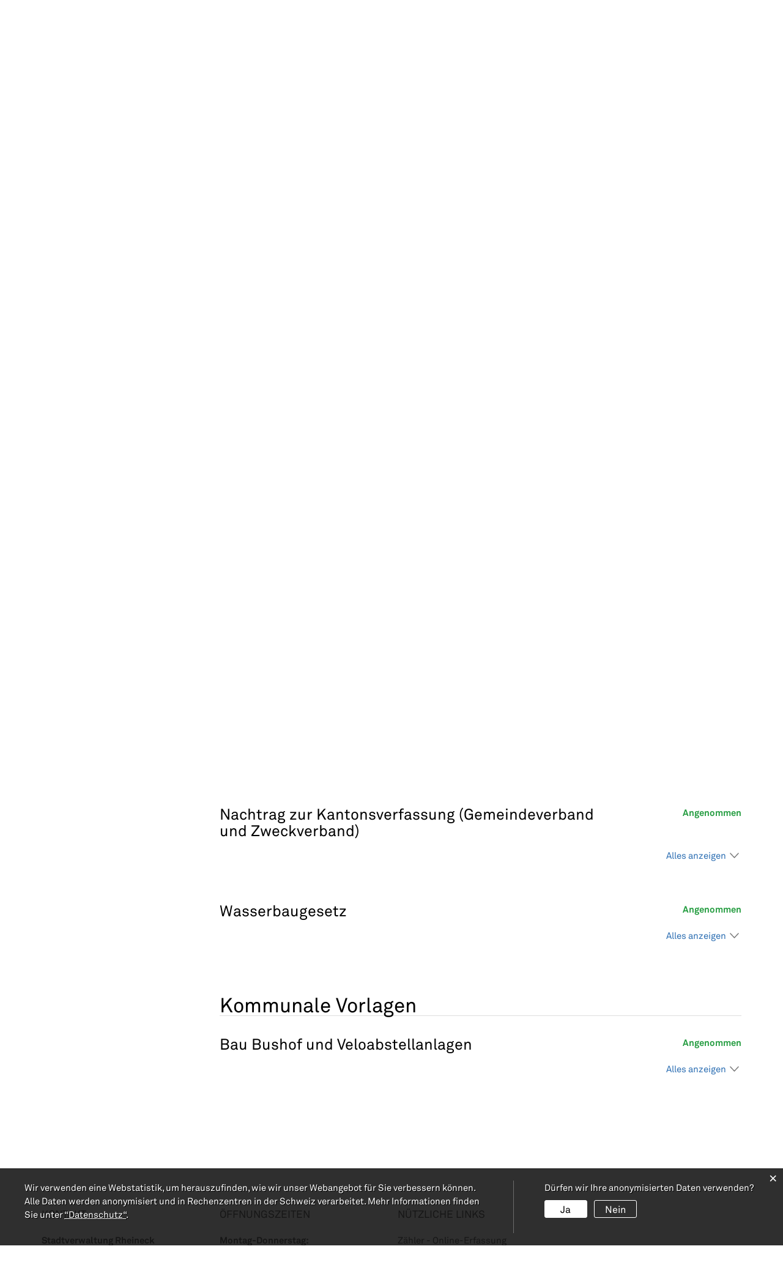

--- FILE ---
content_type: text/html; charset=UTF-8
request_url: https://www.rheineck.ch/abstimmungen/termine/235810
body_size: 13495
content:
<!doctype html>
    <html lang="de-CH"> 
<head>
    <meta property="cms:stats-title" content="Rheineck|Dienstleistungen|der Stadt Rheineck/Politik/Abstimmungen und Wahlen/Abstimmung">
        <meta property="cms:stats-objtype" content="anlass">                            <meta property="cms:stats-type" content="optin">
    <meta property="cms:stats-objid" content="235810">
    <meta property="cms:stats-trackerid"
          content="37">
    <meta property="cms:stats-url" content="https://stats.i-web.ch/statistic.php">

    
        <meta charset="UTF-8" />
    <meta http-equiv="x-ua-compatible" content="ie=edge">
    <meta name="viewport" content="width=device-width, initial-scale=1">
    <link rel="shortcut icon" href="/dist/rheineck/2023/images/icons/favicon.6a737a22a4378dd0f7d3.ico" />
        <title> Rheineck Online: Abstimmung </title>
            <meta property="og:title" content="Abstimmung" />
<meta property="og:type" content="" />
<meta property="og:url" content="https://www.rheineck.ch/abstimmungen/termine/235810" />

                    <link href="/compiled/legacy/css/legacy.9c5facc20eacee6a3099.css" type="text/css" rel="stylesheet"/>     

    <link href="/dist/rheineck/2023/css/main.5de6fd7c6e2cef016ca5.css" type="text/css" rel="stylesheet"/>

    <link rel="apple-touch-icon" sizes="76x76" href="/dist/rheineck/2023/images/icons/apple-touch-icon.1d82da8c54ab0f92f3ac.png">
    <link rel="icon" type="image/png" sizes="32x32" href="/dist/rheineck/2023/images/icons/favicon-32x32.bd543471412012875f51.png">
    <link rel="icon" type="image/png" sizes="16x16" href="/dist/rheineck/2023/images/icons/favicon-16x16.1ff9f74fa0279010a79a.png">
    <link rel="mask-icon" href="/dist/rheineck/2023/images/icons/safari-pinned-tab.00b435aa3ed4363f9ab3.svg" color="#5bbad5">
    <meta name="msapplication-TileColor" content="#ffffff">
    <meta name="theme-color" content="#ffffff">
    <meta name="apple-mobile-web-app-capable" content="yes">
    <meta name="apple-mobile-web-app-status-bar-style" content="black">


        <script type="text/javascript" src="/compiled/legacy/js/legacy.51916f73dcb2b798ddfe.js"></script>
<link rel="stylesheet" href="/assets/styles/app-99aa06d3014798d86001c324468d497f.css">
<script type="importmap">
{
    "imports": {
        "app": "/assets/app-984d9b8fe51b35b653b538b1fef3f048.js",
        "/assets/styles/app.css": "data:application/javascript,"
    }
}
</script>
<link rel="modulepreload" href="/assets/app-984d9b8fe51b35b653b538b1fef3f048.js">
<script type="module">import 'app';</script>
    </head>
    

<body class="root-rheineck followPage  abstimmungen anlass_235810" data-heaader-selector=".header-container" data-footer-selector=".footer-container">

            
    

<div class="main-outercon">
    <!-- Header Start -->
    <header class="header-container">
        <h1 class="sr-only">Kopfzeile</h1>
        <h1 class="sr-only">Sprunglinks</h1>
<ul class="icms-a4a-sprunglinks"><li>
            <a accesskey="0" href="/_rtr/home" aria-label="zur Startseite" class="sr-only sr-only-focusable">zur Startseite</a>
        </li><li>
        <a accesskey="1" href="#icms-navbar" aria-label="Direkt zur Hauptnavigation" class="sr-only sr-only-focusable">Direkt zur Hauptnavigation</a>
    </li>
    <li>
        <a accesskey="2" href="#maincontent" aria-label="Direkt zum Inhalt" class="sr-only sr-only-focusable">Direkt zum Inhalt</a>
    </li>
    <li>
        <a accesskey="3" href="/_rtr/suchformular" aria-label="Direkt zur Suche" class="sr-only sr-only-focusable">Direkt zur Suche</a>
    </li>
    <li>
        <a accesskey="4" href="/_rtr/index" aria-label="Direkt zum Stichwortverzeichnis" class="sr-only sr-only-focusable">Direkt zum Stichwortverzeichnis</a>
    </li></ul>

        <div class="container">
    <div class="row">
        <div class="col-md-3">
            <div class="logo">
                <a href="/_rtr/home"><img src="/dist/rheineck/2023/images/logo.65c63c48cee4f9fb4ce0.png" alt="Stadt Rheineck"/></a>
                
                    <div class="userlogin">
                        <div class="icms-logindropdown logged-out">
        <a href="/_rtr/login" class="btn btn-link" id="dropdownMenuButton">
            Login
        </a>
    </div>

                    </div>
            </div>
        </div>
        <div class="col-md-9">
            <div class="header-utilities">

                <!-- Search1 start -->
                <div id="search2" class="header-search" data-webpack-module="quicksearch2"
                     data-search-url="/suchen/quicksearch"
                     data-max-results="7"
                     data-search-input="#searchInput"
                     data-results-container="#quicksearchresults"
                     data-autocomplete-search-filter="{&quot;entityType&quot;:[&quot;aggThemaContaktnetbereiche&quot;,&quot;aggThemaContaktnetenbereiche&quot;,&quot;aggThemaContaktnetfrbereiche&quot;,&quot;aggThemaContaktnetitbereiche&quot;,&quot;aggThemaLebensthemenbereiche&quot;,&quot;aggThemaThemenbereiche&quot;,&quot;dienst&quot;,&quot;behoerde&quot;,&quot;departement&quot;,&quot;themenbereich&quot;,&quot;amt&quot;,&quot;sekretariat&quot;,&quot;aggschoolwebamteinheit&quot;,&quot;schulhaus&quot;,&quot;kindergarten&quot;]}"
                     >
                    <form action="/suchen" method="get">
                        <div class="input-group">
                            <label class="sr-only" for="searchInput">Suche</label>
                            <input type="text" class="form-control form-control-lg" id="searchInput" placeholder="Suchen" name="query" value="" autocomplete="off">
                            <span class="input-group-btn">
				                <button class="btn btn-primary btn-lg hidden-sm-up icon-search" type="submit">
				                    <span class="sr-only">Suchen</span>
				                </button>
				            </span>
                        </div>
                        <div id="quicksearchresults">

                            <!-- Search result line -->
                            <div class="quicksearch-result-item">
                                <p><a href="#link">{title} »</a></p>
                            </div>

                            <!-- Search result last line, show more -->
                            <div class="quicksearch-result-more">
                                <p><strong><a href="#linkmore" class="search-show-all">Alle Ergebnisse...</a></strong>
                                </p>
                            </div>

                            <!-- Search result nothing found -->
                            <div class="quicksearch-no-results">
                                <p>Keine Resultate gefunden. <a href="#linkmore">Erweiterte Suche</a></p>
                            </div>
                        </div>
                    </form>
                </div>
                <!-- Search1 end -->

                <div class="primary-menu">
                    <nav>
                        <ul class="list-unstyled">
                            <li><a href="/_rtr/seite_g92_willkommensgrussfs">Leben &amp; Arbeiten</a></li>
                            <li><a href="/_rtr/seite_g92_portraitschulefs">Bildung</a></li>
                            <li><a href="/_rtr/seite_g92_willkommensgrussdeineckfs">Tourismus</a></li>
                            <li><a href="/_rtr/seite_g92_willkommensgrussrheineckfs">Stadt &amp; Behörden</a></li>
                            <li>
                                <!-- icms:logindropdown2 start -->
                                        <div class="icms-logindropdown logged-out">
        <a href="/_rtr/login" class="btn btn-link" id="dropdownMenuButton">
            Login
        </a>
    </div>

                                <!-- icms:logindropdown2 end -->
                           </li>
                        </ul>
                    </nav>
                </div>
            </div>
        </div>
    </div>
</div>    </header>
    <!--Header Ends-->
    <!-- Site Content: Start -->
    <section class="main-content" id="maincontent">

                    <!-- Begin NAVI just embedded for mobile -->
            <div class="banner-section FOLLOWPAGE-MAINMENU-HOLDER">
                <div class="main-menu-holder">
    <div class="container">
        <div class="row">
            <div class="col-md-12">
                

                <div class="main-menu">

                    <!-- Menu3 start -->
                    <nav class="nav1">
                        <!-- MENU hamburger start -->
                        <button id="icms-hamburger" class="hamburger-one" aria-expanded="false">
                            <span class="line"></span>
                            <span class="line"></span>
                            <span class="line"></span>
                        </button>
                        <!-- MENU hamburger end -->

                        <!-- MENU Content start -->
                        <div id="icms-navbar" class="menuclosed">
                                                                            
                <ul     id="menu-main-menu" class="">
                                                                <li class="icms-menu-repeated-title">
                        <a class="">menu</a>
                    </li><li     class="first branch menu-item  menu-meineck menu-level-1"><a href="/meineck"    >    Mein Eck<span>Leben und Arbeiten<br>in Rheineck</span></a>
            
                <ul     class="sub-menu">
                                                                <li class="icms-menu-repeated-title"><a class="repeatTitle-L2" href="/meineck">Mein Eck<span>Leben und Arbeiten<br>in Rheineck</span></a></li>
                    <li     class="first leaf menu-item  menu-willkommensgruss menu-level-2"><a href="/willkommensgruss"    >    Willkommensgruss</a>
    </li>
            <li     class="branch menu-item  menu-lebenuwohnen menu-level-2"><a href="/lebenuwohnen"    >    Leben & Wohnen</a>
            
                <ul     class="sub-menu">
                                                                <li class="icms-menu-repeated-title"><a class="repeatTitle-L3" href="/lebenuwohnen">Leben & Wohnen</a></li>
                    <li     class="first leaf menu-item  menu-lage menu-level-3"><a href="/lage"    >    Lage</a>
    </li>
            <li     class="leaf menu-item  menu-ortsplan_address_default menu-level-3"><a href="/ortsplan"    >    Stadtplan</a>
    </li>
            <li     class="leaf menu-item  menu-einkaufsmoeglichkeiten menu-level-3"><a href="/einkaufsmoeglichkeiten"    >    Einkaufsmöglichkeiten</a>
    </li>
            <li     class="leaf menu-item  menu-verkehr menu-level-3"><a href="/verkehr"    >    Verkehr / Erschliessung</a>
    </li>
            <li     class="leaf menu-item  menu-gesundheitn menu-level-3"><a href="/gesundheitn"    >    Gesundheit</a>
    </li>
            <li     class="leaf menu-item  menu-immored menu-level-3"><a href="/immored"    >    Kauf- und Mietobjekte</a>
    </li>
            <li     class="last leaf menu-item  menu-entwicklung menu-level-3"><a href="/entwicklung"    >    Entwicklung</a>
    </li>
                
        </ul>
    </li>
            <li     class="leaf menu-item  menu-geschichte menu-level-2"><a href="/geschichte"    >    Geschichte / Historisches</a>
    </li>
            <li     class="branch menu-item  menu-bildungugesellschaft menu-level-2"><a href="/bildungugesellschaft"    >    Bildung & Gesellschaft</a>
            
                <ul     class="sub-menu">
                                                                <li class="icms-menu-repeated-title"><a class="repeatTitle-L3" href="/bildungugesellschaft">Bildung & Gesellschaft</a></li>
                    <li     class="first branch menu-item  menu-bildungn menu-level-3"><a href="/bildung"    >    Bildung</a>
            
                <ul     class="sub-menu">
                                                                <li class="icms-menu-repeated-title"><a class="repeatTitle-L4" href="/bildung">Bildung</a></li>
                    <li     class="first leaf menu-item  menu-kindergartenn menu-level-4"><a href="/kindergartenn"    >    Kindergarten</a>
    </li>
            <li     class="leaf menu-item  menu-primaroberstufe menu-level-4"><a href="/primaroberstufe"    >    Primar- & Oberstufe</a>
    </li>
            <li     class="leaf menu-item  menu-musikschuleamaltenrhein menu-level-4"><a href="/musikschuleamaltenrhein"    >    Musikschule Am Alten Rhein</a>
    </li>
            <li     class="last leaf menu-item  menu-weiterebildungsangebote menu-level-4"><a href="/weiterebildungsangebote"    >    Weitere Bildungsangebote</a>
    </li>
                
        </ul>
    </li>
            <li     class="branch menu-item  menu-gesellschaft menu-level-3"><a href="/gesellschaft"    >    Gesellschaft</a>
            
                <ul     class="sub-menu">
                                                                <li class="icms-menu-repeated-title"><a class="repeatTitle-L4" href="/gesellschaft">Gesellschaft</a></li>
                    <li     class="first leaf menu-item  menu-kinderfruehefoerderung menu-level-4"><a href="/kinderfruehefoerderung"    >    Kinder / Frühe Förderung</a>
    </li>
            <li     class="leaf menu-item  menu-kita menu-level-4"><a href="/kita"    >    KITA</a>
    </li>
            <li     class="leaf menu-item  menu-jugendlichen menu-level-4"><a href="/jugendlichen"    >    Jugendliche</a>
    </li>
            <li     class="leaf menu-item  menu-erwachsenefamilien menu-level-4"><a href="/erwachsenefamilien"    >    Erwachsene & Familien</a>
    </li>
            <li     class="last leaf menu-item  menu-senioren menu-level-4"><a href="/senioren"    >    Senioren</a>
    </li>
                
        </ul>
    </li>
            <li     class="branch menu-item  menu-sozialesred menu-level-3"><a href="/sozialesred"    >    Soziales</a>
            
                <ul     class="sub-menu">
                                                                <li class="icms-menu-repeated-title"><a class="repeatTitle-L4" href="/sozialesred">Soziales</a></li>
                    <li     class="first leaf menu-item  menu-weitereangebote menu-level-4"><a href="/weitereangebote"    >    Soziales</a>
    </li>
            <li     class="leaf menu-item  menu-winterhilfe menu-level-4"><a href="/winterhilfe"    >    Winterhilfe</a>
    </li>
            <li     class="last leaf menu-item  menu-muetterundvaeterberatung menu-level-4"><a href="/muetterundvaeterberatung"    >    Mütter- und Väterberatung</a>
    </li>
                
        </ul>
    </li>
            <li     class="last branch menu-item  menu-kirchenn menu-level-3"><a href="/kirchenn"    >    Kirchen</a>
            
                <ul     class="sub-menu">
                                                                <li class="icms-menu-repeated-title"><a class="repeatTitle-L4" href="/kirchenn">Kirchen</a></li>
                    <li     class="first leaf menu-item  menu-evangelischekirche menu-level-4"><a href="/evangelischekirche"    >    Evangelische Kirche</a>
    </li>
            <li     class="leaf menu-item  menu-katholischekirche menu-level-4"><a href="/katholischekirche"    >    Katholische Kirche</a>
    </li>
            <li     class="last leaf menu-item  menu-weiterekirchenn menu-level-4"><a href="/weiterekirchenn"    >    Weitere Kirchen</a>
    </li>
                
        </ul>
    </li>
                
        </ul>
    </li>
            <li     class="branch menu-item  menu-kulturufreizeit menu-level-2"><a href="/kulturufreizeit"    >    Kultur & Freizeit</a>
            
                <ul     class="sub-menu">
                                                                <li class="icms-menu-repeated-title"><a class="repeatTitle-L3" href="/kulturufreizeit">Kultur & Freizeit</a></li>
                    <li     class="first leaf menu-item  menu-anleasse menu-level-3"><a href="/anleasse"    >    Veranstaltungen</a>
    </li>
            <li     class="leaf menu-item  menu-vereinsliste menu-level-3"><a href="/vereinsliste"    >    Vereine</a>
    </li>
            <li     class="leaf menu-item  menu-bibliotheken menu-level-3"><a href="/bibliotheken"    >    Bibliothek / Ludothek</a>
    </li>
            <li     class="leaf menu-item  menu-kultur menu-level-3"><a href="/kultur"    >    Kultur</a>
    </li>
            <li     class="last branch menu-item  menu-freizeitangebot menu-level-3"><a href="/freizeitangebot"    >    Freizeitangebot</a>
            
                <ul     class="sub-menu">
                                                                <li class="icms-menu-repeated-title"><a class="repeatTitle-L4" href="/freizeitangebot">Freizeitangebot</a></li>
                    <li     class="first leaf menu-item  menu-minigolf menu-level-4"><a href="/minigolf"    >    Minigolf</a>
    </li>
            <li     class="leaf menu-item  menu-schwimmbad menu-level-4"><a href="/schwimmbad"    >    Schwimmbad</a>
    </li>
            <li     class="leaf menu-item  menu-spielplaetze menu-level-4"><a href="/spielplaetze"    >    Spielplätze</a>
    </li>
            <li     class="last leaf menu-item  menu-schulsportanlagen menu-level-4"><a href="/schulsportanlagen"    >    Schul- & Sportanlagen</a>
    </li>
                
        </ul>
    </li>
                
        </ul>
    </li>
            <li     class="branch menu-item  menu-wirtschaftugewerbe menu-level-2"><a href="/wirtschaftugewerbe"    >    Wirtschaft & Gewerbe</a>
            
                <ul     class="sub-menu">
                                                                <li class="icms-menu-repeated-title"><a class="repeatTitle-L3" href="/wirtschaftugewerbe">Wirtschaft & Gewerbe</a></li>
                    <li     class="first leaf menu-item  menu-firmenverzeichnis menu-level-3"><a href="/firmenverzeichnis"    >    Industrie & Gewerbe</a>
    </li>
            <li     class="leaf menu-item  menu-restaurants menu-level-3"><a href="/restaurants"    >    Gastgewerbe</a>
    </li>
            <li     class="leaf menu-item  menu-unternehmerforum menu-level-3"><a href="/unternehmerforum"    >    Unternehmerforum</a>
    </li>
            <li     class="last leaf menu-item  menu-freiestellen menu-level-3"><a href="/freiestellen"    >    Freie Stellen</a>
    </li>
                
        </ul>
    </li>
            <li     class="branch menu-item  menu-landschaftunatur menu-level-2"><a href="/landschaftunatur"    >    Landschaft & Natur</a>
            
                <ul     class="sub-menu">
                                                                <li class="icms-menu-repeated-title"><a class="repeatTitle-L3" href="/landschaftunatur">Landschaft & Natur</a></li>
                    <li     class="first leaf menu-item  menu-naherholungsgebiet menu-level-3"><a href="/naherholungsgebiet"    >    Naherholungsgebiet</a>
    </li>
            <li     class="leaf menu-item  menu-alterrhein menu-level-3"><a href="/alterrhein"    >    Alter Rhein</a>
    </li>
            <li     class="leaf menu-item  menu-burg menu-level-3"><a href="/burg"    >    Burgstock</a>
    </li>
            <li     class="last leaf menu-item  menu-aussichtspunkt menu-level-3"><a href="/aussichtspunkt"    >    Aussichtspunkt</a>
    </li>
                
        </ul>
    </li>
            <li     class="last leaf menu-item  menu-linksukontakt menu-level-2"><a href="/linksukontakt"    >    Links</a>
    </li>
                
        </ul>
    </li>
            <li     class="branch menu-item  menu-deineck menu-level-1"><a href="/deineck"    >    Dein Eck<span>Entdecke<br>Rheineck</span></a>
            
                <ul     class="sub-menu">
                                                                <li class="icms-menu-repeated-title"><a class="repeatTitle-L2" href="/deineck">Dein Eck<span>Entdecke<br>Rheineck</span></a></li>
                    <li     class="first leaf menu-item  menu-willkommensgrussdeineck menu-level-2"><a href="/willkommensgrussdeineck"    >    Willkommensgruss</a>
    </li>
            <li     class="branch menu-item  menu-geniessen menu-level-2"><a href="/geniessen"    >    Geniessen</a>
            
                <ul     class="sub-menu">
                                                                <li class="icms-menu-repeated-title"><a class="repeatTitle-L3" href="/geniessen">Geniessen</a></li>
                    <li     class="first leaf menu-item  menu-restaurantsred menu-level-3"><a href="/restaurantsred"    >    Restaurants</a>
    </li>
            <li     class="leaf menu-item  menu-cafesubarsred menu-level-3"><a href="/cafesubarsred"    >    Cafés & Bars</a>
    </li>
            <li     class="last leaf menu-item  menu-hotels menu-level-3"><a href="/hotels"    >    Übernachtungsmöglichkeiten</a>
    </li>
                
        </ul>
    </li>
            <li     class="branch menu-item  menu-entdecken menu-level-2"><a href="/entdecken"    >    Entdecken</a>
            
                <ul     class="sub-menu">
                                                                <li class="icms-menu-repeated-title"><a class="repeatTitle-L3" href="/entdecken">Entdecken</a></li>
                    <li     class="first leaf menu-item  menu-virtuellerundgaenge menu-level-3"><a href="/virtuellerundgaenge"    >    Städtli-Rundgang</a>
    </li>
            <li     class="leaf menu-item  menu-staedlifuehrung menu-level-3"><a href="/staedlifuehrung"    >    Städtliführungen</a>
    </li>
            <li     class="leaf menu-item  menu-sehenswuerdigkeiten menu-level-3"><a href="/sehenswuerdigkeiten"    >    Kulturobjekte / Sehenswürdigkeiten</a>
    </li>
            <li     class="leaf menu-item  menu-altstadt menu-level-3"><a href="/altstadt"    >    Altstadt</a>
    </li>
            <li     class="last leaf menu-item  menu-verkehrsverein menu-level-3"><a href="/verkehrsverein"    >    Verkehrsverein</a>
    </li>
                
        </ul>
    </li>
            <li     class="branch menu-item  menu-erleben menu-level-2"><a href="/erleben"    >    Erleben</a>
            
                <ul     class="sub-menu">
                                                                <li class="icms-menu-repeated-title"><a class="repeatTitle-L3" href="/erleben">Erleben</a></li>
                    <li     class="first leaf menu-item  menu-wandervelowege menu-level-3"><a href="/wandervelowege"    >    Wander- & Velowege</a>
    </li>
            <li     class="leaf menu-item  menu-schiffahrt menu-level-3"><a href="/schiffahrt"    >    Schifffahrt</a>
    </li>
            <li     class="leaf menu-item  menu-schopping menu-level-3"><a href="/schopping"    >    Shopping</a>
    </li>
            <li     class="leaf menu-item  menu-weihnachtsbeleuchtung menu-level-3"><a href="/weihnachtsbeleuchtung"    >    Weihnachtsbeleuchtung</a>
    </li>
            <li     class="leaf menu-item  menu-jahresmaerkte menu-level-3"><a href="/jahresmaerkte"    >    Jahrmärkte</a>
    </li>
            <li     class="leaf menu-item  menu-fischmeilefest menu-level-3"><a href="/fischmeilefest"    >    Fisch-Meile-Fest</a>
    </li>
            <li     class="leaf menu-item  menu-mittelaltermarkt menu-level-3"><a href="/mittelaltermarkt"    >    Mittelaltermarkt</a>
    </li>
            <li     class="last leaf menu-item  menu-veranstaltungen menu-level-3"><a href="/veranstaltungen"    >    Veranstaltungen</a>
    </li>
                
        </ul>
    </li>
            <li     class="branch menu-item  menu-anreise menu-level-2"><a href="/anreise"    >    Anreise</a>
            
                <ul     class="sub-menu">
                                                                <li class="icms-menu-repeated-title"><a class="repeatTitle-L3" href="/anreise">Anreise</a></li>
                    <li     class="first leaf menu-item  menu-stadtplan menu-level-3"><a href="/stadtplan"    >    Stadtplan</a>
    </li>
            <li     class="last leaf menu-item  menu-wetter menu-level-3"><a href="/wetter"    >    Wetter</a>
    </li>
                
        </ul>
    </li>
            <li     class="last leaf menu-item  menu-linksukontaktdeineck menu-level-2"><a href="/linksukontaktdeineck"    >    Links</a>
    </li>
                
        </ul>
    </li>
            <li     class="active last branch menu-item  menu-rheineck menu-level-1"><a href="/rheineck"    >    Rheineck<span>Dienstleistungen<br>der Stadt Rheineck</span></a>
            
                <ul     class="sub-menu">
                                                                <li class="icms-menu-repeated-title"><a class="repeatTitle-L2" href="/rheineck">Rheineck<span>Dienstleistungen<br>der Stadt Rheineck</span></a></li>
                    <li     class="first leaf menu-item  menu-willkommensgrussrheineck menu-level-2"><a href="/willkommensgrussrheineck"    >    Willkommensgruss</a>
    </li>
            <li     class="branch menu-item  menu-newsaktuelles menu-level-2"><a href="/newsaktuelles"    >    News / Aktuelles</a>
            
                <ul     class="sub-menu">
                                                                <li class="icms-menu-repeated-title"><a class="repeatTitle-L3" href="/newsaktuelles">News / Aktuelles</a></li>
                    <li     class="first leaf menu-item  menu-aktuellesinformationen menu-level-3"><a href="/aktuellesinformationen"    >    News</a>
    </li>
            <li     class="leaf menu-item  menu-dasmonatlichemagazin menu-level-3"><a href="/dasmonatlichemagazin"    >    Mein Eck - das Monatsmagazin</a>
    </li>
            <li     class="leaf menu-item  menu-deineckrheineckentdecken menu-level-3"><a href="/deineckrheineckentdecken"    >    Dein Eck - Rheineck entdecken</a>
    </li>
            <li     class="last leaf menu-item  menu-anlaesseaktuelles menu-level-3"><a href="/anlaesseaktuelles"    >    Veranstaltungen</a>
    </li>
                
        </ul>
    </li>
            <li     class="branch menu-item  menu-portrait menu-level-2"><a href="/portrait"    >    Portrait</a>
            
                <ul     class="sub-menu">
                                                                <li class="icms-menu-repeated-title"><a class="repeatTitle-L3" href="/portrait">Portrait</a></li>
                    <li     class="first leaf menu-item  menu-allgemein menu-level-3"><a href="/allgemein"    >    Fakten & Kennzahlen</a>
    </li>
            <li     class="leaf menu-item  menu-steuern menu-level-3"><a href="/steuern"    >    Steuerfuss</a>
    </li>
            <li     class="leaf menu-item  menu-steuerfuss menu-level-3"><a href="/steuerfuss"    >    Steuerentwicklung</a>
    </li>
            <li     class="leaf menu-item  menu-haushalt menu-level-3"><a href="/haushalt"    >    Haushalt</a>
    </li>
            <li     class="leaf menu-item  menu-telefonnummern menu-level-3"><a href="/telefonnummern"    >    Telefonnummern</a>
    </li>
            <li     class="last leaf menu-item  menu-fotogalerie menu-level-3"><a href="/fotoalbum"    >    Fotoalbum</a>
    </li>
                
        </ul>
    </li>
            <li     class="active branch menu-item  menu-politik menu-level-2"><a href="/politik"    >    Politik</a>
            
                <ul     class="sub-menu">
                                                                <li class="icms-menu-repeated-title"><a class="repeatTitle-L3" href="/politik">Politik</a></li>
                    <li     class="first leaf menu-item  menu-exekutive menu-level-3"><a href="/exekutive"    >    Stadtrat</a>
    </li>
            <li     class="leaf menu-item  menu-kommissionen menu-level-3"><a href="/kommissionen"    >    Kommissionen & Behörden</a>
    </li>
            <li     class="active branch menu-item  menu-abstimmungen menu-level-3"><a href="/abstimmungen"    >    Abstimmungen und Wahlen            <span class="sr-only">(aktiv)</span>
        </a>
            
                <ul     class="sub-menu">
                                                                <li class="icms-menu-repeated-title"><a class="repeatTitle-L4" href="/abstimmungen">Abstimmungen und Wahlen</a></li>
                    <li     class="first leaf menu-item  menu-abstimmungen.vorlagen menu-level-4"><a href="/abstimmungen/vorlagen"    >    Vorlagen / Suche</a>
    </li>
            <li     class="leaf menu-item  menu-wahlergebnisse menu-level-4"><a href="/wahlergebnisse"    >    Wahlen</a>
    </li>
            <li     class="last leaf menu-item  menu-abstimmungen.polinfos menu-level-4"><a href="/abstimmungen/informationen"    >    Generelle Informationen</a>
    </li>
                
        </ul>
    </li>
            <li     class="leaf menu-item  menu-behoerdenmitglieder menu-level-3"><a href="/behoerdenmitglieder"    >    Behördenmitglieder</a>
    </li>
            <li     class="leaf menu-item  menu-regionalezusammenarbeit menu-level-3"><a href="/regionalezusammenarbeit"    >    Regionale Zusammenarbeit</a>
    </li>
            <li     class="leaf menu-item  menu-projekte menu-level-3"><a href="/projekte"    >    Projekte</a>
    </li>
            <li     class="leaf menu-item  menu-buergerversammlung menu-level-3"><a href="/buergerversammlung"    >    Bürgerversammlungen</a>
    </li>
            <li     class="last leaf menu-item  menu-parteien menu-level-3"><a href="/parteien"    >    Parteien</a>
    </li>
                
        </ul>
    </li>
            <li     class="branch menu-item  menu-verwaltung menu-level-2"><a href="/verwaltung"    >    Verwaltung</a>
            
                <ul     class="sub-menu">
                                                                <li class="icms-menu-repeated-title"><a class="repeatTitle-L3" href="/verwaltung">Verwaltung</a></li>
                    <li     class="first leaf menu-item  menu-oeffnungszeiten menu-level-3"><a href="/oeffnungszeiten"    >    Öffnungszeiten</a>
    </li>
            <li     class="leaf menu-item  menu-aemter menu-level-3"><a href="/aemter"    >    Ämter</a>
    </li>
            <li     class="leaf menu-item  menu-online-schalter menu-level-3"><a href="/online-schalter"    >    Online-Dienste</a>
    </li>
            <li     class="leaf menu-item  menu-reglemente menu-level-3"><a href="/reglemente"    >    Reglemente</a>
    </li>
            <li     class="leaf menu-item  menu-spartageskarten-gemeinde menu-level-3"><a href="/spartageskartengemeinde"    >    Spartageskarten Gemeinde</a>
    </li>
            <li     class="leaf menu-item  menu-publikationen menu-level-3"><a href="/publikationen"    >    Publikationen</a>
    </li>
            <li     class="leaf menu-item  menu-dienstleistungen menu-level-3"><a href="/dienstleistungen"    >    Dienstleistungen</a>
    </li>
            <li     class="leaf menu-item  menu-personenregister menu-level-3"><a href="/personenregister"    >    Mitarbeitende</a>
    </li>
            <li     class="leaf menu-item  menu-lehreaufderstadtverwaltung menu-level-3"><a href="/lehreaufderstadtverwaltung"    >    Lehre auf der Stadtverwaltung</a>
    </li>
            <li     class="branch menu-item  menu-abfall menu-level-3"><a href="/abfall"    >    Entsorgung</a>
            
                <ul     class="sub-menu">
                                                                <li class="icms-menu-repeated-title"><a class="repeatTitle-L4" href="/abfall">Entsorgung</a></li>
                    <li     class="first leaf menu-item  menu-abfallarten menu-level-4"><a href="/abfallarten"    >    Abfallarten</a>
    </li>
            <li     class="leaf menu-item  menu-abfalldaten menu-level-4"><a href="/abfalldaten"    >    Abfallkalender</a>
    </li>
            <li     class="last leaf menu-item  menu-abfallorte menu-level-4"><a href="/abfallorte"    >    Sammelstellen</a>
    </li>
                
        </ul>
    </li>
            <li     class="last leaf menu-item  menu-energie menu-level-3"><a href="/energie"    >    Energie</a>
    </li>
                
        </ul>
    </li>
            <li     class="branch menu-item  menu-schulerheineck menu-level-2"><a href="/schulerheineck"    >    Schule Rheineck</a>
            
                <ul     class="sub-menu">
                                                                <li class="icms-menu-repeated-title"><a class="repeatTitle-L3" href="/schulerheineck">Schule Rheineck</a></li>
                    <li     class="first branch menu-item  menu-portraitschule menu-level-3"><a href="/portraitschule"    >    Portrait</a>
            
                <ul     class="sub-menu">
                                                                <li class="icms-menu-repeated-title"><a class="repeatTitle-L4" href="/portraitschule">Portrait</a></li>
                    <li     class="first leaf menu-item  menu-schulpflege menu-level-4"><a href="/schulpflege"    >    Schulkommission</a>
    </li>
            <li     class="leaf menu-item  menu-schulleitung menu-level-4"><a href="/schulleitung"    >    Schulleitung Primarschule</a>
    </li>
            <li     class="leaf menu-item  menu-schulleitungoberstufe menu-level-4"><a href="/schulleitungoberstufe"    >    Schulleitung Oberstufe</a>
    </li>
            <li     class="leaf menu-item  menu-schulsekretariat menu-level-4"><a href="/schulverwaltung"    >    Schulverwaltung</a>
    </li>
            <li     class="leaf menu-item  menu-kindergartenschule menu-level-4"><a href="/kindergartenschule"    >    Kindergarten</a>
    </li>
            <li     class="leaf menu-item  menu-primarschulen menu-level-4"><a href="/primarschulen"    >    Primarschule</a>
    </li>
            <li     class="leaf menu-item  menu-oberstufe menu-level-4"><a href="/oberstufe"    >    Oberstufe</a>
    </li>
            <li     class="last leaf menu-item  menu-telefonliste menu-level-4"><a href="/kontaktliste"    >    Kontaktliste</a>
    </li>
                
        </ul>
    </li>
            <li     class="leaf menu-item  menu-news menu-level-3"><a href="/news"    >    News</a>
    </li>
            <li     class="leaf menu-item  menu-veranstaltungenschule menu-level-3"><a href="/veranstaltungenschule"    >    Veranstaltungen</a>
    </li>
            <li     class="leaf menu-item  menu-onlineschalterred menu-level-3"><a href="/onlineschalterred"    >    Online-Schalter</a>
    </li>
            <li     class="leaf menu-item  menu-weiterschulangebote menu-level-3"><a href="/weitereschulangebote"    >    Weitere Schulangebote</a>
    </li>
            <li     class="leaf menu-item  menu-kontakt menu-level-3"><a href="/kontakt"    >    Kontakt</a>
    </li>
            <li     class="last leaf menu-item  menu-linksschule menu-level-3"><a href="/linksschule"    >    Links</a>
    </li>
                
        </ul>
    </li>
            <li     class="leaf menu-item  menu-ortsgemeinde menu-level-2"><a href="/ortsgemeinde"    >    Ortsgemeinde</a>
    </li>
            <li     class="last branch menu-item  menu-sicherheit menu-level-2"><a href="/sicherheit"    >    Sicherheit</a>
            
                <ul     class="sub-menu">
                                                                <li class="icms-menu-repeated-title"><a class="repeatTitle-L3" href="/sicherheit">Sicherheit</a></li>
                    <li     class="first leaf menu-item  menu-feuerwehr menu-level-3"><a href="/feuerwehr"     target="_blank">    Feuerwehr</a>
    </li>
            <li     class="leaf menu-item  menu-militaer menu-level-3"><a href="/militaer"     target="_blank">    Militär</a>
    </li>
            <li     class="leaf menu-item  menu-polizei menu-level-3"><a href="/polizei"     target="_blank">    Polizei</a>
    </li>
            <li     class="last leaf menu-item  menu-zivilschutz menu-level-3"><a href="/zivilschutz"    >    Zivilschutz</a>
    </li>
                
        </ul>
    </li>
                
        </ul>
    </li>
            
                
        </ul>
    
                        </div>
                        <!-- MENU Content end -->

                    </nav>
                    <!-- Menu3 end -->

                </div>
            </div>
        </div>
    </div>
</div>
            </div>
            <!-- End NAVI just embedded for mobile -->

            <!-- Begin Banner -->
            <div class="content-inner-banner">
                <div class="banner-image">                    <picture>            <!--[if IE 9]>
            <video style="display: none;"><![endif]-->

            <source media="(max-width: 767px)"  srcset="/dist/rheineck/2023/images/banner1.4e909a2ad23395a64d2d.jpg"/><source media="(min-width: 768px)"  srcset="/dist/rheineck/2023/images/banner1.4e909a2ad23395a64d2d.jpg"/>            <!--[if IE 9]></video><![endif]-->        <img src="/dist/rheineck/2023/images/banner1.4e909a2ad23395a64d2d.jpg" alt="" class="img-fluid"/>
        </picture>


                </div>
            </div>
            <!-- End Banner -->

            <!-- Begin Page -->
            <div class="content-inner-section">
                <div class="inner-content-section">
                    <!-- Begin inner-nav -->
                    <div class="inner-nav-section HARD-NAV">
	<div class="inner-nav">
		<div class="container">
			<div class="row">
				<div class="col-md-12">
					<div class="inner-nav-list">
						<a href="/_rtr/freieSeite_g92_willkommensgrussfs" class="nav-blk">
							<span>MEIN ECK</span>
							<p>Leben und Arbeiten <br>in Rheineck</p>
						</a>
						<a href="/_rtr/freieSeite_g92_willkommensgrussdeineckfs" class="nav-blk">
							<span>DEIN ECK</span>
							<p>Entdecke <br>Rheineck</p>
						</a>
						<a href="/_rtr/freieSeite_g92_willkommensgrussrheineckfs" class="nav-blk">
							<span>RHEINECK</span>
							<p>Dienstleistungen <br>der Stadt Rheineck</p>
						</a>
					</div>
				</div>
			</div>
		</div>
	</div>
</div>                    <!-- End inner-nav -->
                    <!-- Begin inner-content -->
                    <div class="inner-content">
                        <div class="inner-wrapper">
                            <div class="inner-content-desc">
                                <!-- Breadcrumb1 start -->
                                <div class="breadcrumb-section waitForReplaceTXT">
	<div class="container">
		<div class="row">
			<div class="col-md-12">
				                <ol id="icms-breadcrumbs" class="" itemscope itemtype="http://schema.org/BreadcrumbList">                <li class="" itemprop="itemListElement" itemscope itemtype="http://schema.org/ListItem">
                    <a title="Go to Home" class="" href="/_rtr/home" itemprop="item">
                        <span itemprop="name">Home</span><span class='separator'></span></a>
                </li><li class="rheineck  " itemprop="itemListElement" itemscope itemtype="http://schema.org/ListItem"><a href="/rheineck" class="" itemprop="item">
                                        <span itemprop="name">Rheineck</span></a><meta itemprop="position" content="1"/><span class='separator'></span></li><li class="politik  " itemprop="itemListElement" itemscope itemtype="http://schema.org/ListItem"><a href="/politik" class="" itemprop="item">
                                        <span itemprop="name">Politik</span></a><meta itemprop="position" content="2"/><span class='separator'></span></li><li class="abstimmungen  active" itemprop="itemListElement" itemscope itemtype="http://schema.org/ListItem"><a href="/abstimmungen" class="" itemprop="item">
                                        <span itemprop="name">Abstimmungen und Wahlen<span class="sr-only">(ausgewählt)</span></span></a><meta itemprop="position" content="3"/></li></ol>

            </div>
		</div>
	</div>
</div>
                                <!-- Breadcrumb1 end -->
                                <!-- Start inner-content -->
                                <div class="inner-utilities-section">
                                    <div class="container">
                                        <div class="row">

                                            <div class="col-md-4 col-lg-3">
                                                <div class="sidenav-section">
                                                
                                                                                                        <ul class="menu_level_1">
                    <li class=" sidebar-item  sidebar-willkommensgrussrheineck sidebar-level-2"><a href="/willkommensgrussrheineck" class="dropdown-item">Willkommensgruss</a>
            </li><li class="sidebar-item  sidebar-newsaktuelles sidebar-level-2"><a href="/newsaktuelles" class="dropdown-item">News / Aktuelles</a>
            </li><li class="sidebar-item  sidebar-portrait sidebar-level-2"><a href="/portrait" class="dropdown-item">Portrait</a>
            </li><li class="current_ancestor sidebar-item  sidebar-politik sidebar-level-2"><a href="/politik" class="dropdown-item">Politik</a><ul class="menu_level_2">
                    <li class=" sidebar-item  sidebar-exekutive sidebar-level-3"><a href="/exekutive" class="dropdown-item">Stadtrat</a>
            </li><li class="sidebar-item  sidebar-kommissionen sidebar-level-3"><a href="/kommissionen" class="dropdown-item">Kommissionen &amp; Behörden</a>
            </li><li class="active sidebar-item  sidebar-abstimmungen sidebar-level-3"><a href="/abstimmungen" class="dropdown-item">Abstimmungen und Wahlen<span class="sr-only">(ausgewählt)</span></a><ul class="menu_level_3">
                    <li class=" sidebar-item  sidebar-abstimmungen.vorlagen sidebar-level-4"><a href="/abstimmungen/vorlagen" class="dropdown-item">Vorlagen / Suche</a>
            </li><li class="sidebar-item  sidebar-wahlergebnisse sidebar-level-4"><a href="/wahlergebnisse" class="dropdown-item">Wahlen</a>
            </li><li class=" sidebar-item  sidebar-abstimmungen.polinfos sidebar-level-4"><a href="/abstimmungen/informationen" class="dropdown-item">Generelle Informationen</a>
            </li>
                </ul>
            </li><li class="sidebar-item  sidebar-behoerdenmitglieder sidebar-level-3"><a href="/behoerdenmitglieder" class="dropdown-item">Behördenmitglieder</a>
            </li><li class="sidebar-item  sidebar-regionalezusammenarbeit sidebar-level-3"><a href="/regionalezusammenarbeit" class="dropdown-item">Regionale Zusammenarbeit</a>
            </li><li class="sidebar-item  sidebar-projekte sidebar-level-3"><a href="/projekte" class="dropdown-item">Projekte</a>
            </li><li class="sidebar-item  sidebar-buergerversammlung sidebar-level-3"><a href="/buergerversammlung" class="dropdown-item">Bürgerversammlungen</a>
            </li><li class=" sidebar-item  sidebar-parteien sidebar-level-3"><a href="/parteien" class="dropdown-item">Parteien</a>
            </li>
                </ul>
            </li><li class="sidebar-item  sidebar-verwaltung sidebar-level-2"><a href="/verwaltung" class="dropdown-item">Verwaltung</a>
            </li><li class="sidebar-item  sidebar-schulerheineck sidebar-level-2"><a href="/schulerheineck" class="dropdown-item">Schule Rheineck</a>
            </li><li class="sidebar-item  sidebar-ortsgemeinde sidebar-level-2"><a href="/ortsgemeinde" class="dropdown-item">Ortsgemeinde</a>
            </li><li class=" sidebar-item  sidebar-sicherheit sidebar-level-2"><a href="/sicherheit" class="dropdown-item">Sicherheit</a>
            </li>
                </ul>
                                                
                                                </div>                                            
                                            </div>
                                            
                                            <div class="col-md-8 col-lg-9 col-content">
                                                <!-- Start Detail -->
                                                <div class="detail-section">
                                                    <div class="desc-detail-blk">
                                                        <div class="row">
                                                            <h1 class="sr-only">Inhalt</h1>
                                                            




<h1 class="contentTitle">Abstimmung</h1>

                                                                                                                                        
                                                            
                                                                                                                                                                                                                    <div class="icms-content-col-a ">
            <div class="row">
                <div class="icms-block-container ">
            <div class="icms-desclist-container"><h2>Informationen</h2><dl class="row"><dt>Datum</dt><dd>17. Mai 2009</dd><dt>Lokalität</dt><dd><div class="icms-wysiwyg"><ul><li>vor dem Abstimmungstag: Urne im Rathaus im B&uuml;ro 2</li><li>am Abstimmungstag: Urne im Rathaus EG</li></ul></div></dd><dt>Kontakt</dt><dd><a href="mailto:stadtkanzlei@rheineck.ch" class="icms-link-mailto">stadtkanzlei@rheineck.ch</a><br></dd></dl></div>
        </div><div class="icms-block-container ">
            <div class="icms-partial-wrapper"><h2>Eidgenössische Vorlagen</h2><div class="icms-collapse-block icms-collapse-block-politvorlagen"><div id="collapse_abstimmung_55974" class="collapsible-content icms-collapsible-detail"
                 data-webpack-module="collapsibleTeaser"
                 data-collapsible-content-id="collapse_content_abstimmung_55974"
                 data-teaser-id="teaser_content_abstimmung_55974"
                 data-collapsible-content-trigger-id="collapse_content_trigger_abstimmung_55974"
                 data-collapsible-content-trigger-icon-id="collapse_content_trigger_icon_abstimmung_55974"
                 data-text-collapsible-showed="Weniger anzeigen"
                 data-text-collapsible-hidden="Alles anzeigen"data-collapsible-trigger-icons="icms-icon-angle-down icms-icon-angle-up"
            >
                <div name="description" data-unique="collapse_id_abstimmung_55974"></div><div id="abstimmung_55974"></div>
                <div class="row">
                    <div class="col-md-9 col-12">
                        <h3>Bundesbeschluss über Genehmigung und Umsetzung des Notenaustauschs zwischen der Schweiz und der Europäischen Gemeinschaft betreffend Übernahme der Verordnung über biometrische Pässe und Reisedokumente</h3>
                    </div>
                    <div class="col-md-3 col-12"><strong class="icms-politvorlage-abgelehnt">Abgelehnt</strong>
                    </div>
                </div>                <div class="icms-collapse-teaser-content icms-abstimmung-collapse-teaser-content" id="teaser_content_abstimmung_55974"></div>
                                <div class="collapse collapse-content-pane" id="collapse_content_abstimmung_55974">
                <div class="icms-block-container ">
            <div class="icms-text-container"><h4>Vorlagen</h4><div class="icms-block-container ">
            <div class="icms-container-callout"><h5>Vorlage</h5><div class="icms-politvorlage-ergebnisblock">
            <div class="row icms-politvorlage-ergebnisblock-header">
                <div class="icms-politvorlage-ergebnisblock-angenommen">
                    <strong>Ja-Stimmen 44,71 %</strong><br>
                    <small>300</small>
                </div>
                <div class="icms-politvorlage-ergebnisblock-abgelehnt">
                    <strong>Nein-Stimmen 55,29 %</strong><br>
                    <small>371</small>
                </div>
            </div>
            <div class="progress icms-politvorlage-ergebnisblock-progressbar">
                <div class="progress-bar icms-politvorlage-ergebnisblock-progressbar-angenommen-bg" role="progressbar" style="width: 45%" aria-valuenow="300" aria-valuemax="671"></div>
                <div class="progress-bar icms-politvorlage-ergebnisblock-progressbar-abgelehnt-bg" role="progressbar" style="width: 55%" aria-valuenow="371" aria-valuemax="671"></div>
            </div>

                                    <dl class="row icms-politvorlage-ergebnisblock-ungueltige-leere-stimmen"><dt>Leer</dt><dd>7</dd></dl>
        </div></div>
        </div>

                    </div>
        </div>

                <div class="icms-block-container ">
            <div class="icms-desclist-container"><dl class="row"><dt>Stimmbeteiligung</dt><dd>38.3</dd><dt>Ebene</dt><dd>Bund</dd><dt>Art</dt><dd>-</dd></dl></div>
        </div>

                </div>                                <div class="icms-collapse-readmore-trigger">
                    <a id="collapse_content_trigger_abstimmung_55974" class="btn-link readmore-link" data-toggle="collapse" href="#collapse_content_abstimmung_55974" aria-controls="collapse-example">Alles anzeigen</a>
                    <i id="collapse_content_trigger_icon_abstimmung_55974" class="icms-icon-angle-down"></i>
                </div>
            </div><div id="collapse_abstimmung_55973" class="collapsible-content icms-collapsible-detail"
                 data-webpack-module="collapsibleTeaser"
                 data-collapsible-content-id="collapse_content_abstimmung_55973"
                 data-teaser-id="teaser_content_abstimmung_55973"
                 data-collapsible-content-trigger-id="collapse_content_trigger_abstimmung_55973"
                 data-collapsible-content-trigger-icon-id="collapse_content_trigger_icon_abstimmung_55973"
                 data-text-collapsible-showed="Weniger anzeigen"
                 data-text-collapsible-hidden="Alles anzeigen"data-collapsible-trigger-icons="icms-icon-angle-down icms-icon-angle-up"
            >
                <div name="description" data-unique="collapse_id_abstimmung_55973"></div><div id="abstimmung_55973"></div>
                <div class="row">
                    <div class="col-md-9 col-12">
                        <h3>Verfassungsartikel &quot;Zukunft mit Komplementärmedizin&quot;</h3>
                    </div>
                    <div class="col-md-3 col-12"><strong class="icms-politvorlage-angenommen">Angenommen</strong>
                    </div>
                </div>                <div class="icms-collapse-teaser-content icms-abstimmung-collapse-teaser-content" id="teaser_content_abstimmung_55973"></div>
                                <div class="collapse collapse-content-pane" id="collapse_content_abstimmung_55973">
                <div class="icms-block-container ">
            <div class="icms-text-container"><h4>Vorlagen</h4><div class="icms-block-container ">
            <div class="icms-container-callout"><h5>Vorlage</h5><div class="icms-politvorlage-ergebnisblock">
            <div class="row icms-politvorlage-ergebnisblock-header">
                <div class="icms-politvorlage-ergebnisblock-angenommen">
                    <strong>Ja-Stimmen 59,94 %</strong><br>
                    <small>404</small>
                </div>
                <div class="icms-politvorlage-ergebnisblock-abgelehnt">
                    <strong>Nein-Stimmen 40,06 %</strong><br>
                    <small>270</small>
                </div>
            </div>
            <div class="progress icms-politvorlage-ergebnisblock-progressbar">
                <div class="progress-bar icms-politvorlage-ergebnisblock-progressbar-angenommen-bg" role="progressbar" style="width: 60%" aria-valuenow="404" aria-valuemax="674"></div>
                <div class="progress-bar icms-politvorlage-ergebnisblock-progressbar-abgelehnt-bg" role="progressbar" style="width: 40%" aria-valuenow="270" aria-valuemax="674"></div>
            </div>

                                    <dl class="row icms-politvorlage-ergebnisblock-ungueltige-leere-stimmen"><dt>Leer</dt><dd>5</dd></dl>
        </div></div>
        </div>

                    </div>
        </div>

                <div class="icms-block-container ">
            <div class="icms-desclist-container"><dl class="row"><dt>Stimmbeteiligung</dt><dd>38.3</dd><dt>Ebene</dt><dd>Bund</dd><dt>Art</dt><dd>-</dd></dl></div>
        </div>

                </div>                                <div class="icms-collapse-readmore-trigger">
                    <a id="collapse_content_trigger_abstimmung_55973" class="btn-link readmore-link" data-toggle="collapse" href="#collapse_content_abstimmung_55973" aria-controls="collapse-example">Alles anzeigen</a>
                    <i id="collapse_content_trigger_icon_abstimmung_55973" class="icms-icon-angle-down"></i>
                </div>
            </div></div></div>
        </div><div class="icms-block-container ">
            <div class="icms-partial-wrapper"><h2>Kantonale Vorlagen</h2><div class="icms-collapse-block icms-collapse-block-politvorlagen"><div id="collapse_abstimmung_55977" class="collapsible-content icms-collapsible-detail"
                 data-webpack-module="collapsibleTeaser"
                 data-collapsible-content-id="collapse_content_abstimmung_55977"
                 data-teaser-id="teaser_content_abstimmung_55977"
                 data-collapsible-content-trigger-id="collapse_content_trigger_abstimmung_55977"
                 data-collapsible-content-trigger-icon-id="collapse_content_trigger_icon_abstimmung_55977"
                 data-text-collapsible-showed="Weniger anzeigen"
                 data-text-collapsible-hidden="Alles anzeigen"data-collapsible-trigger-icons="icms-icon-angle-down icms-icon-angle-up"
            >
                <div name="description" data-unique="collapse_id_abstimmung_55977"></div><div id="abstimmung_55977"></div>
                <div class="row">
                    <div class="col-md-9 col-12">
                        <h3>III. Nachtrag zur Kantonsverfassung (zuständige Organ für Einbürgerungsbeschlüsse)</h3>
                    </div>
                    <div class="col-md-3 col-12"><strong class="icms-politvorlage-angenommen">Angenommen</strong>
                    </div>
                </div>                <div class="icms-collapse-teaser-content icms-abstimmung-collapse-teaser-content" id="teaser_content_abstimmung_55977"></div>
                                <div class="collapse collapse-content-pane" id="collapse_content_abstimmung_55977">
                <div class="icms-block-container ">
            <div class="icms-text-container"><h4>Vorlagen</h4><div class="icms-block-container ">
            <div class="icms-container-callout"><h5>Vorlage</h5><div class="icms-politvorlage-ergebnisblock">
            <div class="row icms-politvorlage-ergebnisblock-header">
                <div class="icms-politvorlage-ergebnisblock-angenommen">
                    <strong>Ja-Stimmen 52,34 %</strong><br>
                    <small>324</small>
                </div>
                <div class="icms-politvorlage-ergebnisblock-abgelehnt">
                    <strong>Nein-Stimmen 47,66 %</strong><br>
                    <small>295</small>
                </div>
            </div>
            <div class="progress icms-politvorlage-ergebnisblock-progressbar">
                <div class="progress-bar icms-politvorlage-ergebnisblock-progressbar-angenommen-bg" role="progressbar" style="width: 52%" aria-valuenow="324" aria-valuemax="619"></div>
                <div class="progress-bar icms-politvorlage-ergebnisblock-progressbar-abgelehnt-bg" role="progressbar" style="width: 48%" aria-valuenow="295" aria-valuemax="619"></div>
            </div>

                                    <dl class="row icms-politvorlage-ergebnisblock-ungueltige-leere-stimmen"><dt>Leer</dt><dd>17</dd></dl>
        </div></div>
        </div>

                    </div>
        </div>

                <div class="icms-block-container ">
            <div class="icms-desclist-container"><dl class="row"><dt>Stimmbeteiligung</dt><dd>36.4</dd><dt>Ebene</dt><dd>Kanton</dd><dt>Art</dt><dd>-</dd></dl></div>
        </div>

                </div>                                <div class="icms-collapse-readmore-trigger">
                    <a id="collapse_content_trigger_abstimmung_55977" class="btn-link readmore-link" data-toggle="collapse" href="#collapse_content_abstimmung_55977" aria-controls="collapse-example">Alles anzeigen</a>
                    <i id="collapse_content_trigger_icon_abstimmung_55977" class="icms-icon-angle-down"></i>
                </div>
            </div><div id="collapse_abstimmung_55976" class="collapsible-content icms-collapsible-detail"
                 data-webpack-module="collapsibleTeaser"
                 data-collapsible-content-id="collapse_content_abstimmung_55976"
                 data-teaser-id="teaser_content_abstimmung_55976"
                 data-collapsible-content-trigger-id="collapse_content_trigger_abstimmung_55976"
                 data-collapsible-content-trigger-icon-id="collapse_content_trigger_icon_abstimmung_55976"
                 data-text-collapsible-showed="Weniger anzeigen"
                 data-text-collapsible-hidden="Alles anzeigen"data-collapsible-trigger-icons="icms-icon-angle-down icms-icon-angle-up"
            >
                <div name="description" data-unique="collapse_id_abstimmung_55976"></div><div id="abstimmung_55976"></div>
                <div class="row">
                    <div class="col-md-9 col-12">
                        <h3>Nachtrag zur Kantonsverfassung (Gemeindeverband und Zweckverband)</h3>
                    </div>
                    <div class="col-md-3 col-12"><strong class="icms-politvorlage-angenommen">Angenommen</strong>
                    </div>
                </div>                <div class="icms-collapse-teaser-content icms-abstimmung-collapse-teaser-content" id="teaser_content_abstimmung_55976"></div>
                                <div class="collapse collapse-content-pane" id="collapse_content_abstimmung_55976">
                <div class="icms-block-container ">
            <div class="icms-text-container"><h4>Vorlagen</h4><div class="icms-block-container ">
            <div class="icms-container-callout"><h5>Vorlage</h5><div class="icms-politvorlage-ergebnisblock">
            <div class="row icms-politvorlage-ergebnisblock-header">
                <div class="icms-politvorlage-ergebnisblock-angenommen">
                    <strong>Ja-Stimmen 82,52 %</strong><br>
                    <small>491</small>
                </div>
                <div class="icms-politvorlage-ergebnisblock-abgelehnt">
                    <strong>Nein-Stimmen 17,48 %</strong><br>
                    <small>104</small>
                </div>
            </div>
            <div class="progress icms-politvorlage-ergebnisblock-progressbar">
                <div class="progress-bar icms-politvorlage-ergebnisblock-progressbar-angenommen-bg" role="progressbar" style="width: 83%" aria-valuenow="491" aria-valuemax="595"></div>
                <div class="progress-bar icms-politvorlage-ergebnisblock-progressbar-abgelehnt-bg" role="progressbar" style="width: 17%" aria-valuenow="104" aria-valuemax="595"></div>
            </div>

                                    <dl class="row icms-politvorlage-ergebnisblock-ungueltige-leere-stimmen"><dt>Leer</dt><dd>25</dd></dl>
        </div></div>
        </div>

                    </div>
        </div>

                <div class="icms-block-container ">
            <div class="icms-desclist-container"><dl class="row"><dt>Stimmbeteiligung</dt><dd>35.5</dd><dt>Ebene</dt><dd>Kanton</dd><dt>Art</dt><dd>-</dd></dl></div>
        </div>

                </div>                                <div class="icms-collapse-readmore-trigger">
                    <a id="collapse_content_trigger_abstimmung_55976" class="btn-link readmore-link" data-toggle="collapse" href="#collapse_content_abstimmung_55976" aria-controls="collapse-example">Alles anzeigen</a>
                    <i id="collapse_content_trigger_icon_abstimmung_55976" class="icms-icon-angle-down"></i>
                </div>
            </div><div id="collapse_abstimmung_55975" class="collapsible-content icms-collapsible-detail"
                 data-webpack-module="collapsibleTeaser"
                 data-collapsible-content-id="collapse_content_abstimmung_55975"
                 data-teaser-id="teaser_content_abstimmung_55975"
                 data-collapsible-content-trigger-id="collapse_content_trigger_abstimmung_55975"
                 data-collapsible-content-trigger-icon-id="collapse_content_trigger_icon_abstimmung_55975"
                 data-text-collapsible-showed="Weniger anzeigen"
                 data-text-collapsible-hidden="Alles anzeigen"data-collapsible-trigger-icons="icms-icon-angle-down icms-icon-angle-up"
            >
                <div name="description" data-unique="collapse_id_abstimmung_55975"></div><div id="abstimmung_55975"></div>
                <div class="row">
                    <div class="col-md-9 col-12">
                        <h3>Wasserbaugesetz</h3>
                    </div>
                    <div class="col-md-3 col-12"><strong class="icms-politvorlage-angenommen">Angenommen</strong>
                    </div>
                </div>                <div class="icms-collapse-teaser-content icms-abstimmung-collapse-teaser-content" id="teaser_content_abstimmung_55975"></div>
                                <div class="collapse collapse-content-pane" id="collapse_content_abstimmung_55975">
                <div class="icms-block-container ">
            <div class="icms-text-container"><h4>Vorlagen</h4><div class="icms-block-container ">
            <div class="icms-container-callout"><h5>Vorlage</h5><div class="icms-politvorlage-ergebnisblock">
            <div class="row icms-politvorlage-ergebnisblock-header">
                <div class="icms-politvorlage-ergebnisblock-angenommen">
                    <strong>Ja-Stimmen 86,32 %</strong><br>
                    <small>530</small>
                </div>
                <div class="icms-politvorlage-ergebnisblock-abgelehnt">
                    <strong>Nein-Stimmen 13,68 %</strong><br>
                    <small>84</small>
                </div>
            </div>
            <div class="progress icms-politvorlage-ergebnisblock-progressbar">
                <div class="progress-bar icms-politvorlage-ergebnisblock-progressbar-angenommen-bg" role="progressbar" style="width: 86%" aria-valuenow="530" aria-valuemax="614"></div>
                <div class="progress-bar icms-politvorlage-ergebnisblock-progressbar-abgelehnt-bg" role="progressbar" style="width: 14%" aria-valuenow="84" aria-valuemax="614"></div>
            </div>

                                    <dl class="row icms-politvorlage-ergebnisblock-ungueltige-leere-stimmen"><dt>Leer</dt><dd>14</dd></dl>
        </div></div>
        </div>

                    </div>
        </div>

                <div class="icms-block-container ">
            <div class="icms-desclist-container"><dl class="row"><dt>Stimmbeteiligung</dt><dd>35.9</dd><dt>Ebene</dt><dd>Kanton</dd><dt>Art</dt><dd>-</dd></dl></div>
        </div>

                </div>                                <div class="icms-collapse-readmore-trigger">
                    <a id="collapse_content_trigger_abstimmung_55975" class="btn-link readmore-link" data-toggle="collapse" href="#collapse_content_abstimmung_55975" aria-controls="collapse-example">Alles anzeigen</a>
                    <i id="collapse_content_trigger_icon_abstimmung_55975" class="icms-icon-angle-down"></i>
                </div>
            </div></div></div>
        </div><div class="icms-block-container ">
            <div class="icms-partial-wrapper"><h2>Kommunale Vorlagen</h2><div class="icms-collapse-block icms-collapse-block-politvorlagen"><div id="collapse_abstimmung_55978" class="collapsible-content icms-collapsible-detail"
                 data-webpack-module="collapsibleTeaser"
                 data-collapsible-content-id="collapse_content_abstimmung_55978"
                 data-teaser-id="teaser_content_abstimmung_55978"
                 data-collapsible-content-trigger-id="collapse_content_trigger_abstimmung_55978"
                 data-collapsible-content-trigger-icon-id="collapse_content_trigger_icon_abstimmung_55978"
                 data-text-collapsible-showed="Weniger anzeigen"
                 data-text-collapsible-hidden="Alles anzeigen"data-collapsible-trigger-icons="icms-icon-angle-down icms-icon-angle-up"
            >
                <div name="description" data-unique="collapse_id_abstimmung_55978"></div><div id="abstimmung_55978"></div>
                <div class="row">
                    <div class="col-md-9 col-12">
                        <h3>Bau Bushof und Veloabstellanlagen</h3>
                    </div>
                    <div class="col-md-3 col-12"><strong class="icms-politvorlage-angenommen">Angenommen</strong>
                    </div>
                </div>                <div class="icms-collapse-teaser-content icms-abstimmung-collapse-teaser-content" id="teaser_content_abstimmung_55978"></div>
                                <div class="collapse collapse-content-pane" id="collapse_content_abstimmung_55978">
                <div class="icms-block-container ">
            <div class="icms-text-container"><h4>Vorlagen</h4><div class="icms-block-container ">
            <div class="icms-container-callout"><h5>Vorlage</h5><div class="icms-politvorlage-ergebnisblock">
            <div class="row icms-politvorlage-ergebnisblock-header">
                <div class="icms-politvorlage-ergebnisblock-angenommen">
                    <strong>Ja-Stimmen 81,99 %</strong><br>
                    <small>478</small>
                </div>
                <div class="icms-politvorlage-ergebnisblock-abgelehnt">
                    <strong>Nein-Stimmen 18,01 %</strong><br>
                    <small>105</small>
                </div>
            </div>
            <div class="progress icms-politvorlage-ergebnisblock-progressbar">
                <div class="progress-bar icms-politvorlage-ergebnisblock-progressbar-angenommen-bg" role="progressbar" style="width: 82%" aria-valuenow="478" aria-valuemax="583"></div>
                <div class="progress-bar icms-politvorlage-ergebnisblock-progressbar-abgelehnt-bg" role="progressbar" style="width: 18%" aria-valuenow="105" aria-valuemax="583"></div>
            </div>

                                    <dl class="row icms-politvorlage-ergebnisblock-ungueltige-leere-stimmen"><dt>Leer</dt><dd>4</dd></dl>
        </div></div>
        </div>

                    </div>
        </div>

                <div class="icms-block-container ">
            <div class="icms-desclist-container"><dl class="row"><dt>Stimmbeteiligung</dt><dd>33.6</dd><dt>Ebene</dt><dd>Gemeinde</dd><dt>Art</dt><dd>-</dd></dl></div>
        </div>

                </div>                                <div class="icms-collapse-readmore-trigger">
                    <a id="collapse_content_trigger_abstimmung_55978" class="btn-link readmore-link" data-toggle="collapse" href="#collapse_content_abstimmung_55978" aria-controls="collapse-example">Alles anzeigen</a>
                    <i id="collapse_content_trigger_icon_abstimmung_55978" class="icms-icon-angle-down"></i>
                </div>
            </div></div></div>
        </div>
            </div>
        </div>

    
                    
                                                            
                                                                                                                                        
                                                                                                                    </div>

                                                    </div>
                                                </div>
                                            </div>

                                        </div>
                                    </div>
                                </div>
                                <!-- End inner-content -->
                            </div>
                        </div>
                    </div>
                    <!-- End inner-content -->
                </div>
            </div>
            <!-- End Page -->

        
    </section>
    <!-- Site Content: End -->
    <!-- Footer Start -->
    <footer class="footer-container">
        <h1 class="sr-only">Fusszeile</h1>
        <div class="footer-top-blk">
    <div class="container">
        <div class="row">
            <div class="col-md-3">
                <div class="footer-block">
                    <h5>KONTAKT</h5>
                    <h6>Stadtverwaltung Rheineck</h6>
                    <p>
                        Hauptstrasse 21 <br/>
                        9424 Rheineck <br/>
                        Tel. <a href="tel:0718864010" class="icms-link-telefon">071 886 40 10</a> <br/>
                        Fax. 071 886 40 15 <br/>
                        <a href="mailto:info@rheineck.ch" class="icms-link-mailto">info@rheineck.ch</a><br>
                    </p>
                    <a class="directions" target="_blank" href="https://www.google.ch/maps/place/9424+Rheineck/@47.4728527,9.5667204,14z/data=!3m1!4b1!4m5!3m4!1s0x479b10f1fc8e927b:0x6ae0f3631b26f71b!8m2!3d47.4670483!4d9.585971">Routenplaner</a>
                </div>
            </div>
            <div class="col-md-3">
                <div class="footer-block">
                    <h5>ÖFFNUNGSZEITEN</h5>
                    <div class="working-hrs">
    <h6>Montag-Donnerstag:</h6>
    <p>08.30 - 11.30 Uhr <br/>13.30 - 17.00 Uhr</p>
</div>
<div class="working-hrs">
    <h6>Freitag:</h6>
    <p>08.30 - 11.30 Uhr <br/>Nachmittag geschlossen</p>
<p>Das Betreibungsamt Am Alten Rhein bleibt zusätzlich am Dienstagnachmittag geschlossen.</p>
</div>

                </div>
            </div>
            <div class="col-md-3">
                <div class="footer-block">
                    <h5>NÜTZLICHE LINKS</h5>
                    <div class="footer-links">

                        <!-- quickFinder start -->
                        

    
        
                    <ul class="list-unstyled">
                                    <li><a href="https://turasoep.vivavis.ch/rheineck/Information.aspx?data=notAllowed" target="_blank">Zähler - Online-Erfassung</a></li>
                                    <li><a href="https://www.rheineck.ch/_rtr/online-schalter">Online-Schalter</a></li>
                                    <li><a href="https://www.rheineck.ch/_rtr/spartageskarten-gemeinde">SBB-Tageskarten</a></li>
                                    <li><a href="https://www.rheineck.ch/ortsplan/a/Rheineck/Hauptstrasse%2021">Stadtplan</a></li>
                                    <li><a href="https://www.rheineck.ch/_rtr/immored">Wohnen und Immobilien</a></li>
                                    <li><a href="https://www.rheineck.ch/_rtr/virtuellerundgaenge">Städtli-Rundgang</a></li>
                            </ul>
        
                        <!-- quickFinder end -->

                    </div>
                </div>
            </div>
        </div>
    </div>
</div>
<div class="footer-btm-blk">
    <div class="container">
        <div class="row">
            <div class="col-md-7">
                <div class="footer-btm-links">
                    <ul class="list-unstyled">
                        <li><a href="/_rtr/profile">MyServices</a></li>
                        <li><a href="/_rtr/impressum">Impressum</a></li>
                        <li><a href="/_rtr/index">Index</a></li>
                        <li><a href="/_rtr/links.list">Links</a></li>
                        <li><a href="/_rtr/sitemap">Sitemap</a></li>
                        <li><a href="/_rtr/datenschutz">Datenschutz</a></li>
                    </ul>
                </div>
            </div>
            <div class="col-md-5">
                <div class="copyright">
                    <p class="text-right">&copy; 2026 Stadtrat Rheineck – Created by DACHCOM</p>
                </div>
            </div>
        </div>
    </div>
</div>
    </footer>
    <!-- Footer End -->
</div><!-- .main-outercon -->





                    <div class="icms-outdated-browser-container" style="display: none;">
            <div class="icms-outdated-browser-text-container">
                <div class="icms-outdated-browser-title">
                    <p>Achtung: Bitte wechseln Sie den Browser</p>
                </div>
                <div class="icms-outdated-browser-body">
                    <p>Sie besuchen unser Webangebot mit einer veralteten Browserversion (z.B. Internet Explorer, veraltete Safari-Version oder andere). Diese Browserversion wird von den Herstellern nicht mehr unterstützt und verursacht Darstellungs- und Sicherheitsprobleme. Bitte wechseln Sie auf einen aktuellen Browser.</p>
                </div>
            </div>
            <div class="icms-outdated-browser-button-container">
                <a class="icms-outdated-browser-okbutton">Verstanden</a>
            </div>
        </div><div class="icms-outdated-browser-no-form-support" style="display: none;">
            <div class="icms-outdated-browser-no-form-support-container">
                <p>Achtung: Bitte wechseln Sie den Browser</p>
                <p>Das von Ihnen aufgerufene Formular lässt sich leider nicht darstellen. Sie verwenden eine veraltete Browserversion (z.B. Internet Explorer, veraltete Safari-Version oder andere). Diese Browserversion wird von den Herstellern nicht mehr unterstützt und verursacht Darstellungs- und Sicherheitsprobleme. Bitte wechseln Sie auf einen aktuellen Browser.</p>
            </div>
        </div>
    
                        

    <script type="text/javascript" src="/dist/rheineck/2023/js/main.e65e849eaa90e0e25dad.js"></script>

                                            
        <script src="/compiled/index/js/index.7ef9bdc747d1af33a23a.js"></script>
    

                    <div class="optin-stats"
             style="display: none;">
            <div class="optin-stats-title sr-only">Webstatistik</div>
            <div class="optin-content-box">
                <div class="optin-stats-body">
                    <p>Wir verwenden eine Webstatistik, um herauszufinden, wie wir unser Webangebot für Sie verbessern können. Alle Daten werden anonymisiert und in Rechenzentren in der Schweiz verarbeitet. Mehr Informationen finden Sie unter <a href="/_rtr/datenschutz">“Datenschutz“</a>.</p>
                </div>
                <div class="optin-question-box">
                    <div class="optin-stats-question"><p>Dürfen wir Ihre anonymisierten Daten verwenden?</p></div>
                    <div class="optin-stats-buttons">
                        <a class="optin-stats-yesbutton">Ja</a>
                        <a class="optin-stats-nobutton">Nein</a>
                    </div>
                </div>
            </div>
            <a class="optin-stats-closebutton">&times;</a>
        </div>
    
        </body>

    </html>

    